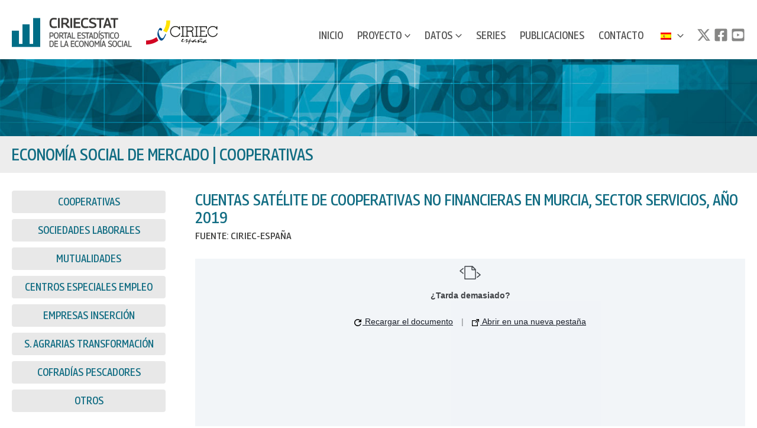

--- FILE ---
content_type: application/javascript
request_url: https://ciriecstat.com/wp-content/themes/portal-estadistico/library/js/scripts.js?ver=6.9
body_size: 1979
content:
jQuery(function($){
    
    $(document).on('click', '.js-remove-filter', function (e) {
        $(".item-category").removeClass('active');
        $(".js-search").val('');
        loadContent(false);
        e.preventDefault();
    });

    $(document).on('click', '.js-remove-filter-filters', function (e) {
        $('input[type="checkbox"]').prop('checked', false);
        loadContent(false);
        e.preventDefault();
        e.stopPropagation();
    });

    $(document).on('click', '.js-item-category', function (e) {
        $(".js-item-category-parent").removeClass('active');
        let parentId = $(this).data('categoria-parent');
        
        if (parentId != undefined){
            let parent = $(".js-item-category-parent[data-cat=" + parentId + "]");
            parent.addClass('active');
        }
        $(".js-item-category").removeClass('active');
        $(this).addClass('active');
        $(".warning-message-desktop").addClass("hide");
        $(".warning-message-mobile").addClass("hide");
        let catId = $(this).data('cat');
        loadContent(true, true,catId, parentId);
        e.preventDefault();
    });

    function loadContent(typeCat, changeCategory = false, catId=undefined, parentId= ''){
        if (!catId){
            catId = $(".item-category.active").data('cat');
        }
        let filterValues = '';
        const type = $(".item-category").first().data('type');
        const catPrincipal = $(".item-category").first().data('catprincipal');
        const category = $(".item-category.active");
        const selectName = category.data('name');
    
        if (type == 'datos'){
            //catId = $(this).data('cat');
            filterValues = catPrincipal != undefined ? '&create_categoria_principal=' + catPrincipal : '';
            if (!changeCategory){
                filterValues += getFilterValues();
            }

        }
        
        $(".js-result-"+ type).hide().addClass("open");
        $('.loader-container').fadeIn(200);

        let data = "type=" + type + (catId != undefined ? "&catId=" + catId : '') + '&catParent='+(parentId != ''? parentId : '') + (filterValues != ''? filterValues : '');
        submitAjax(data, function (result) {
            if (result.error) {
                console.log(result);
            } else {
                
                $(".js-result-"+ type).html(result.posts);
                $(document).find(".js-item-"+ type).removeClass("d-none");
                $(".js-result-"+ type).fadeIn(200);
                
                if (type == 'datos' && typeCat){
                    $(".js-filters-container").fadeIn(300);
                    $("#filters-form").html(result.filters);
                }
                $('.loader-container').hide();
            }
        });

        $("#js--echo-category").html( selectName != undefined ? ' <span>|</span> ' + selectName : '');
        $('.js-titulo-busqueda').html('BUSCAR EN ' + selectName);

    }

    function submitAjax(data, callback) {

        $.ajax({
            type: "post",
            url: wp_ajax_vars.ajaxurl,
            data: {
                action: wp_ajax_vars.actionDataPubl,
                data: data
            },
            error: function (response) {
               
            },
            success: function (response) {
                callback(eval('(' + response + ')'));
            }
        })
    };

    $(document).on('keyup', '.js-search', function (e) {

        const type = $(this).data('type');
        const value = $(this).val();
        filter(type, value);

    });

    function filter(type, value) {
        $('.js-item-' + type).each(function (index) {
            if (removeAccents($(this).text()).toLowerCase().indexOf(removeAccents(value).toLowerCase()) >= 0) {
                $(this).fadeIn(200);
            }else{
                $(this).fadeOut(200);
            }
        });
    }

    $(document).on('change', '.filter-container input[type="checkbox"]', function (e) {
        loadContent();
	});

    function getFilterValues(){
        
        let tipologias = [];
        let zonas = [];
        let fechas = [];
        let actividades = [];

        $('.tipologia:checked').map(function () {
            tipologias.push($(this).val());
        });
        $('.zona:checked').map(function () {
            zonas.push($(this).val());
        });
        $('.fecha:checked').map(function () {
            fechas.push($(this).val());
        });

        $('.actividad:checked').map(function () {
            actividades.push($(this).val());
        });

        return '&tipologia=' + tipologias.join(',') + '&zona=' + zonas.join(',') + '&fecha=' + fechas.join(',')+ '&actividad=' + actividades.join(',');

    }

    $(document).on('click', '.js-comunidades', function (e) {

        if ($(this).hasClass('active')) {
            $(".js-comunidades-collapse").fadeOut(200);
        }else{
            $(".js-comunidades-collapse").fadeIn(200);
        }

        $(this).toggleClass('active');
    });
    
    $(document).on('click', '.js-redirect', function () {
        let principalCategory = $(this).data('principalcat');
        let  cat = $(this).data('cat');
        let lang = window.location.href.indexOf('/en/') > -1 ? '/en/' : '/';
        if (principalCategory == 27){
            window.location.href = lang + 'datos-economia-social-de-mercado/?cat=' + cat;
        }else if (principalCategory == 28){
            window.location.href = lang + 'datos-economia-social-no-de-mercado/?cat=' + cat;
        }
    });

    $(function() {
        $('.js-click').click();
    });

    $(document).on('click', '.js-item-category', function (e) {
        $(".js-item-publicaciones").addClass("d-block");
        $(".js-item-series").addClass("d-block");
    });

    const removeAccents = (str) => {
        return str.normalize("NFD").replace(/[\u0300-\u036f]/g, "");
    } 

    $(document).on('click', '.js-search', function (e) {
        if( !$(this).val() ) {
            $('.warning-message-desktop').addClass('hide');
            console.log('search');
        }
    });
});

// TODO ISMA Revisar si hay una mejor manera de hacer esto
$(document).ready(function() {

    $(".item-category").on('click', function() {
 
        isRendered(".filter-section h5").then(() => {
            $(".filter-section h5").on('click', function() {
                // Alternamos la clase "active" en el encabezado del acordeón
                console.log('click');
                $(this).toggleClass("active");
                
                // Mostramos u ocultamos el contenido del acordeón
                $(this).siblings(".filter-checks").slideToggle();
            });
        })
    });
});

function isRendered(selector) {
    return new Promise((resolve, reject) => {
        let count = 500;

        let interval = setInterval(() => {
            if ( $(selector).length ) {
                resolve();
                clearInterval(interval);
            } else {
                count --;

                if ( !count ) reject();
            }
        }, 100);
    });
}

$(document).on('click', '.js-item-category-parent', function (e) {
    
    let id = $(this).data('cat');
    let subcategories = $(".js-item-category[data-categoria-parent=" + id + "]");
    subcategories.toggleClass('d-none');
    
});
$(document).on('click', '.container--datos-economia-social-mercado__column--category .filter-section h5', function () {
    $(this).toggleClass("active");
    $(this).siblings(".filter-checks").slideToggle();

});

   